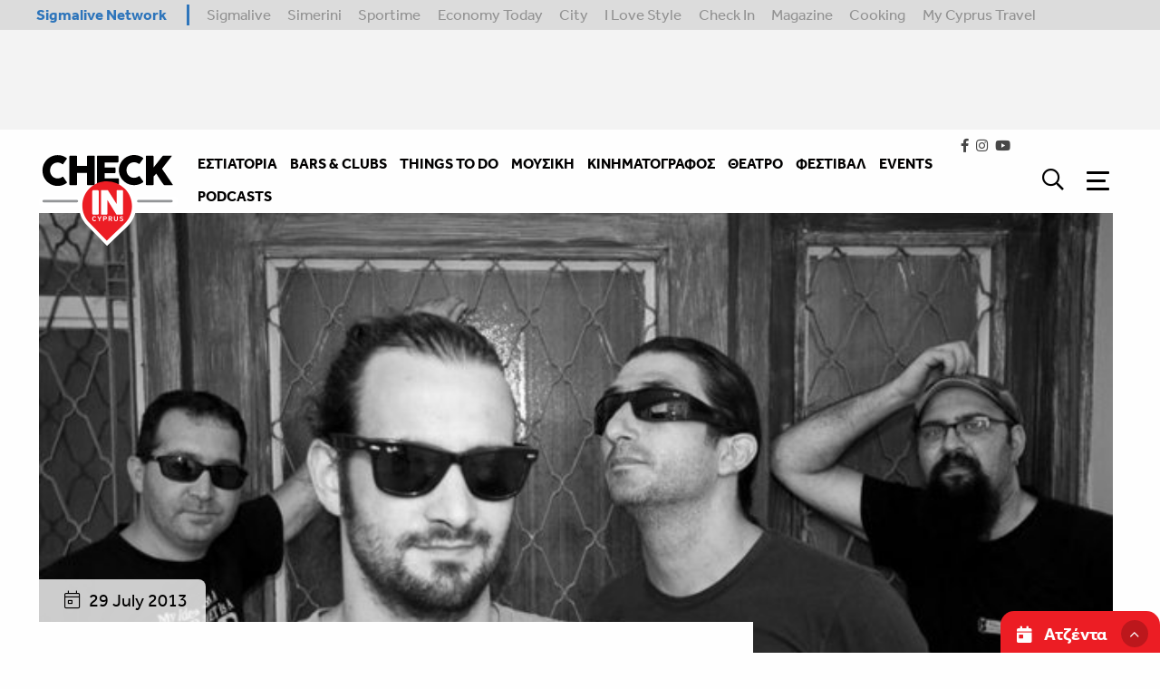

--- FILE ---
content_type: text/html
request_url: https://cdn.lightwidget.com/widgets/c17d603db541520fbd9840b7ce8d1e38.html
body_size: 9928
content:
<!doctype html><html lang="en"><head><meta charset="utf-8"><meta name="viewport" content="width=device-width,initial-scale=1"><title>LightWidget - Responsive Widget for Instagram</title><link rel="canonical" href="https://cdn.lightwidget.com/widgets/c17d603db541520fbd9840b7ce8d1e38.html"><style data-style="lightwidget">.lightwidget,.lightwidget *{border:0;box-sizing:border-box;line-height:1.5;margin:0;padding:0;-webkit-text-size-adjust:100%;-ms-text-size-adjust:100%;text-size-adjust:100%;vertical-align:baseline}.lightwidget{font-size:var(--lightwidget-font-size)}.lightwidget__tile{list-style:none;padding:var(--lightwidget-padding)}.lightwidget__tile--hidden{display:none}.lightwidget__image-wrapper{display:block;font-size:0;line-height:0}.lightwidget__link{background-color:transparent;cursor:pointer;display:block;position:relative;text-decoration:none}.lightwidget__caption,.lightwidget__reactions{color:var(--lightwidget-text-color);line-height:1.5;overflow:hidden;padding:.1rem}.lightwidget__caption{display:var(--lightwidget-caption)}.lightwidget__reactions{display:none}.lightwidget__image{border:0;height:auto;max-width:100%;width:100%}.lightwidget__posts{display:-webkit-flex;display:flex}.lightwidget__image-wrapper--carousel,.lightwidget__image-wrapper--video{position:relative}.lightwidget__image-wrapper--carousel:before,.lightwidget__image-wrapper--video:before{background:no-repeat 97% 3%/max(5%,1rem) auto;content:"";display:block;height:100%;left:0;opacity:.9;position:absolute;top:0;width:100%;z-index:1}.lightwidget__image-wrapper--carousel:before{background-image:url("data:image/svg+xml;charset=utf-8,%3Csvg xmlns='http://www.w3.org/2000/svg' xml:space='preserve' viewBox='0 0 50 50'%3E%3Cpath fill='%23fff' d='M2 15.1h31a2 2 0 0 1 2 2v31a2 2 0 0 1-2 2H2a2 2 0 0 1-2-2v-31c0-1.1.9-2 2-2'/%3E%3Cpath fill='%23fff' d='M50 32.9V2a2 2 0 0 0-2-2H17a2 2 0 0 0-2 2v.7c0 1.1.9 2 2 2h27.3c.5 0 1 .5 1 1V33c0 1.1.9 2 2 2h.7c1.1-.1 2-1 2-2.1'/%3E%3Cpath fill='%23fff' d='M42.5 40.5v-31a2 2 0 0 0-2-2h-31a2 2 0 0 0-2 2v.8c0 1.1.9 2 2 2h27.3c.6 0 1 .4 1 1v27.3c0 1.1.9 2 2 2h.7c1.1-.1 2-1 2-2.1'/%3E%3C/svg%3E")}.lightwidget__image-wrapper--video:before{background-image:url("data:image/svg+xml;charset=utf-8,%3Csvg xmlns='http://www.w3.org/2000/svg' xml:space='preserve' viewBox='0 0 512 512'%3E%3Cpath fill='%23fff' d='M116 512h280V0H116zm229-256-154 89V167zM492 0h-66v81h86V20c0-11-9-20-20-20M0 20v61h86V0H20C9 0 0 9 0 20m0 91h86v77H0zm0 107h86v76H0zm0 106h86v77H0zm0 107v61c0 11 9 20 20 20h66v-81zm426-213h86v76h-86zm0-107h86v77h-86zm0 320v81h66c11 0 20-9 20-20v-61zm0-107h86v77h-86z'/%3E%3Cpath fill='%23fff' d='M221 219v74l64-37z'/%3E%3C/svg%3E")}.lightwidget__focus{position:relative}.lightwidget__focus:focus{outline:none}.lightwidget__focus:after{box-shadow:inset 0 0 0 .4vw var(--lightwidget-focus-color);content:"";display:none;height:100%;left:0;position:absolute;top:0;width:100%}.lightwidget__focus:focus:after{display:block}.lightwidget__focus:focus:not(:focus-visible):after{display:none}.lightwidget__focus:focus-visible:after{display:block}:root{--lightwidget-font-size:1rem;--lightwidget-padding:2px;--lightwidget-caption:none;--lightwidget-columns:2;--lightwidget-preloader-color:#000000;--lightwidget-focus-color:#ffab00;--lightwidget-text-color:#333333}@media screen and (max-width:280px){:root{--lightwidget-columns:4}}@media screen and (max-width:265px){:root{--lightwidget-columns:2}}html{line-height:1}body{margin:0}.lightwidget{font-family:-apple-system,system-ui,BlinkMacSystemFont,Arial,Helvetica,Verdana,sans-serif}.lightwidget__posts--grid{-webkit-flex-wrap:wrap;flex-wrap:wrap}.lightwidget__posts--grid .lightwidget__tile{-webkit-flex-basis:calc(100%/var(--lightwidget-columns));flex-basis:calc(100%/var(--lightwidget-columns));max-width:calc(100%/var(--lightwidget-columns))}.lightwidget__posts--image-format-square .lightwidget__image-wrapper{aspect-ratio:1;max-width:100%}.lightwidget__posts--image-format-square .lightwidget__image{height:100%;object-fit:cover}@supports not (aspect-ratio:auto){.lightwidget__posts--image-format-square .lightwidget__image-wrapper{position:relative;width:100%}.lightwidget__posts--image-format-square .lightwidget__image-wrapper:after{content:"";display:block;padding-bottom:100%}.lightwidget__posts--image-format-square .lightwidget__image{position:absolute}}.lightwidget__load-more--loading,.lightwidget__preloader{position:relative}.lightwidget__load-more--loading:before,.lightwidget__preloader:after{-webkit-animation:lightwidget-spin 1s linear infinite;animation:lightwidget-spin 1s linear infinite;content:"";display:inline-block;inset:0;margin:auto;-webkit-mask:url("data:image/svg+xml;charset=utf-8,%3Csvg xmlns='http://www.w3.org/2000/svg' viewBox='0 0 100 100'%3E%3Cpath d='M50 97.5c-7.6 0-14.8-1.7-21.5-5.1l4.5-8.9c5.3 2.7 11 4.1 17 4.1 20.7 0 37.5-16.8 37.5-37.5S70.7 12.5 50 12.5h-.1v-10 5-5c26.3 0 47.6 21.3 47.6 47.5S76.2 97.5 50 97.5'/%3E%3C/svg%3E") 50% 50% no-repeat;position:absolute;z-index:2}@-webkit-keyframes lightwidget-spin{0%{-webkit-transform:rotate(0deg);transform:rotate(0deg)}to{-webkit-transform:rotate(1turn);transform:rotate(1turn)}}@keyframes lightwidget-spin{0%{-webkit-transform:rotate(0deg);transform:rotate(0deg)}to{-webkit-transform:rotate(1turn);transform:rotate(1turn)}}.lightwidget__preloader{overflow:hidden;width:100%}.lightwidget__header .lightwidget__preloader:after,.lightwidget__link .lightwidget__preloader:after{background-color:var(--lightwidget-preloader-color);height:80%;max-height:2rem;max-width:2rem;opacity:1;visibility:visible;width:80%}.lightwidget__preloader .lightwidget__caption,.lightwidget__preloader img{visibility:hidden}</style></head><body><div class="lightwidget" data-id="c17d603db541520fbd9840b7ce8d1e38"><ul class="lightwidget__posts lightwidget__posts--image-format-square"><li class="lightwidget__tile"><a class="lightwidget__link lightwidget__focus" href="https://www.instagram.com/reel/DT2fJxtDTzc/" target="_blank" rel="noopener" data-clid="18111326668642601"><figure class="lightwidget__photo lightwidget__preloader"><picture class="lightwidget__image-wrapper lightwidget__image-wrapper--video"><img data-src="https://scontent-hel3-1.cdninstagram.com/v/t51.82787-15/621963804_18253717930291055_1458365563522559177_n.jpg?stp=dst-jpg_e35_tt6&_nc_cat=100&ccb=7-5&_nc_sid=18de74&efg=eyJlZmdfdGFnIjoiQ0xJUFMuYmVzdF9pbWFnZV91cmxnZW4uQzMifQ%3D%3D&_nc_ohc=s4J0rw0O1ikQ7kNvwG9D_sM&_nc_oc=AdkIO8OUJVPRde35TdzcUUD-14mjkKAohaL_sqAvaccBtEq8IZad5lHaipJ6Pqj9r7YGeGt8cc4rQGThi4O8ZiEp&_nc_zt=23&_nc_ht=scontent-hel3-1.cdninstagram.com&edm=ANo9K5cEAAAA&_nc_gid=-KRf2GfXsE1mg0esHBT4Ig&oh=00_AfpE-IDll1CnnlUoZtiV6N-i0KiVdFNoCHPC7CPXOW1Gww&oe=697FDE4A" width="1080" height="1080" alt="Η μεγάλη βραδιά των 21ων Cyprus Eating Awards 2025 που παρουσιάζει η Nespresso, έρχεται στις 3..." class="lightwidget__image" sizes="(max-width:265px) 50vw,(max-width:280px) 25vw,50vw"></picture><div class="lightwidget__reactions"><span class="lightwidget__likes">27</span><span class="lightwidget__comments">0</span></div><figcaption class="lightwidget__caption">Η μεγάλη βραδιά των 21ων Cyprus Eating Awards 2025 που παρουσιάζει η Nespresso, έρχεται στις 3...</figcaption></figure></a></li><li class="lightwidget__tile"><a class="lightwidget__link lightwidget__focus" href="https://www.instagram.com/reel/DT0bbpnjUGm/" target="_blank" rel="noopener" data-clid="18090765913988210"><figure class="lightwidget__photo lightwidget__preloader"><picture class="lightwidget__image-wrapper lightwidget__image-wrapper--video"><img data-src="https://scontent-hel3-1.cdninstagram.com/v/t51.71878-15/621386461_888367940349090_8620748190263552710_n.jpg?stp=dst-jpg_e35_tt6&_nc_cat=110&ccb=7-5&_nc_sid=18de74&efg=eyJlZmdfdGFnIjoiQ0xJUFMuYmVzdF9pbWFnZV91cmxnZW4uQzMifQ%3D%3D&_nc_ohc=LBUvfTOYDDMQ7kNvwFlop9C&_nc_oc=AdkxXxgfEuFakXvsqZ4LD_1AsXxP5XIZvkwFP2IcviKiObEyThqYL6GLULf_feX2D2yNws79z-5v23vpgIo7Xzir&_nc_zt=23&_nc_ht=scontent-hel3-1.cdninstagram.com&edm=ANo9K5cEAAAA&_nc_gid=-KRf2GfXsE1mg0esHBT4Ig&oh=00_Afp98cLqP1flZyE3PvctWnUvJwFd7HFBxfQlUZoG2522MQ&oe=69800772" width="1080" height="1080" alt="Το 2026 ξεκινά δυναμικά για τη σειρά podcast The Tasty Stories, με το πρώτο επεισόδιο να μας..." class="lightwidget__image" sizes="(max-width:265px) 50vw,(max-width:280px) 25vw,50vw"></picture><div class="lightwidget__reactions"><span class="lightwidget__likes">40</span><span class="lightwidget__comments">1</span></div><figcaption class="lightwidget__caption">Το 2026 ξεκινά δυναμικά για τη σειρά podcast The Tasty Stories, με το πρώτο επεισόδιο να μας...</figcaption></figure></a></li><li class="lightwidget__tile"><a class="lightwidget__link lightwidget__focus" href="https://www.instagram.com/reel/DTko_fmDURT/" target="_blank" rel="noopener" data-clid="18086118044116075"><figure class="lightwidget__photo lightwidget__preloader"><picture class="lightwidget__image-wrapper lightwidget__image-wrapper--video"><img data-src="https://scontent-hel3-1.cdninstagram.com/v/t51.71878-15/617861637_1923282774936571_2153310270429912713_n.jpg?stp=dst-jpg_e35_tt6&_nc_cat=107&ccb=7-5&_nc_sid=18de74&efg=eyJlZmdfdGFnIjoiQ0xJUFMuYmVzdF9pbWFnZV91cmxnZW4uQzMifQ%3D%3D&_nc_ohc=-hSsrF-RzUEQ7kNvwGvYRVR&_nc_oc=AdlRdPaWmjbD7AUhZ9qc-83GjnyQuSuFB4Ftgfpj9UEXQG9fYKVx2NtJFIVbjN0gSg0iYAn85-u_aszkRCyBcqaK&_nc_zt=23&_nc_ht=scontent-hel3-1.cdninstagram.com&edm=ANo9K5cEAAAA&_nc_gid=-KRf2GfXsE1mg0esHBT4Ig&oh=00_AfodeRuBO_Ycdbe0O_Tk7v8gqba2wutGnRhEHG9rSh2vpw&oe=697FFC2F" width="1080" height="1080" alt="Cyprus Eating Awards 2025: Αναμένοντας τη φετινή τελετή απονομής, θυμόμαστε την περσινή,..." class="lightwidget__image" sizes="(max-width:265px) 50vw,(max-width:280px) 25vw,50vw"></picture><div class="lightwidget__reactions"><span class="lightwidget__likes">21</span><span class="lightwidget__comments">0</span></div><figcaption class="lightwidget__caption">Cyprus Eating Awards 2025: Αναμένοντας τη φετινή τελετή απονομής, θυμόμαστε την περσινή, επετειακή...</figcaption></figure></a></li><li class="lightwidget__tile"><a class="lightwidget__link lightwidget__focus" href="https://www.instagram.com/reel/DTaRpD7DdwJ/" target="_blank" rel="noopener" data-clid="18053759690401242"><figure class="lightwidget__photo lightwidget__preloader"><picture class="lightwidget__image-wrapper lightwidget__image-wrapper--video"><img data-src="https://scontent-hel3-1.cdninstagram.com/v/t51.71878-15/615723876_881073271288065_8592767941649945440_n.jpg?stp=dst-jpg_e35_tt6&_nc_cat=106&ccb=7-5&_nc_sid=18de74&efg=eyJlZmdfdGFnIjoiQ0xJUFMuYmVzdF9pbWFnZV91cmxnZW4uQzMifQ%3D%3D&_nc_ohc=PF3h-6yscOMQ7kNvwEcbu95&_nc_oc=Admi22hC_sEC1B7pdh6Vqi2-G6R32x40bn0XaM0WOqNIzJ5neL5BJwohL6GJswmOAGetyDSYEWtpIYA9kPOJqjYQ&_nc_zt=23&_nc_ht=scontent-hel3-1.cdninstagram.com&edm=ANo9K5cEAAAA&_nc_gid=-KRf2GfXsE1mg0esHBT4Ig&oh=00_AfoxFVlqveLtIRBTtEcseBHq-gNhKN9GAxdkdkxJjTXrZQ&oe=697FE353" width="1080" height="1080" alt="Μαγευτική η πυκνή χιονόπτωση στο Τρόοδος που μας προσφέρει αυτές τις όμορφες εικόνες ❄️ . Video..." class="lightwidget__image" sizes="(max-width:265px) 50vw,(max-width:280px) 25vw,50vw"></picture><div class="lightwidget__reactions"><span class="lightwidget__likes">470</span><span class="lightwidget__comments">1</span></div><figcaption class="lightwidget__caption">Μαγευτική η πυκνή χιονόπτωση στο Τρόοδος που μας προσφέρει αυτές τις όμορφες εικόνες ❄️ . Video...</figcaption></figure></a></li><li class="lightwidget__tile"><a class="lightwidget__link lightwidget__focus" href="https://www.instagram.com/p/DTXAvJyDy7h/" target="_blank" rel="noopener" data-clid="18037267574739482"><figure class="lightwidget__photo lightwidget__preloader"><picture class="lightwidget__image-wrapper lightwidget__image-wrapper--image"><img data-src="https://scontent-hel3-1.cdninstagram.com/v/t39.30808-6/611303383_1290643083092763_1187173862564149416_n.jpg?stp=dst-jpg_e35_tt6&_nc_cat=105&ccb=7-5&_nc_sid=18de74&efg=eyJlZmdfdGFnIjoiRkVFRC5iZXN0X2ltYWdlX3VybGdlbi5DMyJ9&_nc_ohc=ECkQZvVmQ-oQ7kNvwEJsVhR&_nc_oc=Adkqd79eA9MhBJqwWexL21jdE1D9GpN2mTbbK6stDCj1mf4S3c3ELiFSc0oO_LkEE5bLsFdsRrWdIyDq2VLt4jMa&_nc_zt=23&_nc_ht=scontent-hel3-1.cdninstagram.com&edm=ANo9K5cEAAAA&_nc_gid=-KRf2GfXsE1mg0esHBT4Ig&oh=00_Afo7I1UEUaMmJwvne9XDhr7SaL3HbeBEZXiG8ymSfTNI2g&oe=697FFCB0" width="1080" height="1080" alt="16 χρόνια χωρίς εσένα #alwayswithus" class="lightwidget__image" sizes="(max-width:265px) 50vw,(max-width:280px) 25vw,50vw"></picture><div class="lightwidget__reactions"><span class="lightwidget__likes">79</span><span class="lightwidget__comments">0</span></div><figcaption class="lightwidget__caption">16 χρόνια χωρίς εσένα #alwayswithus</figcaption></figure></a></li><li class="lightwidget__tile"><a class="lightwidget__link lightwidget__focus" href="https://www.instagram.com/p/DTVMVr0Da_k/" target="_blank" rel="noopener" data-clid="17846439135635970"><figure class="lightwidget__photo lightwidget__preloader"><picture class="lightwidget__image-wrapper lightwidget__image-wrapper--image"><img data-src="https://scontent-hel3-1.cdninstagram.com/v/t51.82787-15/612740125_18252159751291055_8559016498170282587_n.jpg?stp=dst-jpg_e35_tt6&_nc_cat=102&ccb=7-5&_nc_sid=18de74&efg=eyJlZmdfdGFnIjoiRkVFRC5iZXN0X2ltYWdlX3VybGdlbi5DMyJ9&_nc_ohc=HX9d2wIYev4Q7kNvwEMV3-Y&_nc_oc=AdldUYwbwoBTmupMgwmV5VDS0aJjYoZfjpIHCnIAXxbw6tKVEMEFLqs7-qQMHCHLPAqKrP69ZmgUT-yuKI3TOSJX&_nc_zt=23&_nc_ht=scontent-hel3-1.cdninstagram.com&edm=ANo9K5cEAAAA&_nc_gid=-KRf2GfXsE1mg0esHBT4Ig&oh=00_Afq-KFzFVn2y6r6ZkewDk3BGC1nlzhSf6tzQOItgXoCccQ&oe=697FFC8A" width="1080" height="1080" alt="Τα πρώτα χιόνια για το 2026 στο Τροοδος ❄️☃️ . #snowday #checkincyprus" class="lightwidget__image" sizes="(max-width:265px) 50vw,(max-width:280px) 25vw,50vw"></picture><div class="lightwidget__reactions"><span class="lightwidget__likes">141</span><span class="lightwidget__comments">0</span></div><figcaption class="lightwidget__caption">Τα πρώτα χιόνια για το 2026 στο Τροοδος ❄️☃️ . #snowday #checkincyprus</figcaption></figure></a></li><li class="lightwidget__tile"><a class="lightwidget__link lightwidget__focus" href="https://www.instagram.com/p/DTKekEYje90/" target="_blank" rel="noopener" data-clid="18118575781583062"><figure class="lightwidget__photo lightwidget__preloader"><picture class="lightwidget__image-wrapper lightwidget__image-wrapper--image"><img data-src="https://scontent-hel3-1.cdninstagram.com/v/t51.82787-15/612656989_18251784865291055_8275395555400949176_n.jpg?stp=dst-jpg_e35_tt6&_nc_cat=111&ccb=7-5&_nc_sid=18de74&efg=eyJlZmdfdGFnIjoiRkVFRC5iZXN0X2ltYWdlX3VybGdlbi5DMyJ9&_nc_ohc=2e-ISQ6f7usQ7kNvwHs-UP4&_nc_oc=Adll3oT1ZybdweIeXH9t-6ps0E7Wrw7xxODWznAOHH3xQAAWujNZkFn6fCy0_5lgpLKEgPYQjGzOEI3BdSs_O6a8&_nc_zt=23&_nc_ht=scontent-hel3-1.cdninstagram.com&edm=ANo9K5cEAAAA&_nc_gid=-KRf2GfXsE1mg0esHBT4Ig&oh=00_AfrB5Hsr2_xL6dmWT12GUa02qSBAazLCed1gMrl0gn1Ixg&oe=697FF0E1" width="1080" height="1080" alt="✨Καλημέρα και τα Φώτα ✨ Χρόνια Πολλά με ζεστούς, λαχταριστούς λουκουμάδες σήμερα! ...." class="lightwidget__image" sizes="(max-width:265px) 50vw,(max-width:280px) 25vw,50vw"></picture><div class="lightwidget__reactions"><span class="lightwidget__likes">42</span><span class="lightwidget__comments">0</span></div><figcaption class="lightwidget__caption">✨Καλημέρα και τα Φώτα ✨ Χρόνια Πολλά με ζεστούς, λαχταριστούς λουκουμάδες σήμερα! . #checkincyprus...</figcaption></figure></a></li><li class="lightwidget__tile"><a class="lightwidget__link lightwidget__focus" href="https://www.instagram.com/reel/DS6zMNyDFjo/" target="_blank" rel="noopener" data-clid="18001918967836101"><figure class="lightwidget__photo lightwidget__preloader"><picture class="lightwidget__image-wrapper lightwidget__image-wrapper--video"><img data-src="https://scontent-hel3-1.cdninstagram.com/v/t51.71878-15/608246977_1542574683700256_2290430598853543834_n.jpg?stp=dst-jpg_e35_tt6&_nc_cat=106&ccb=7-5&_nc_sid=18de74&efg=eyJlZmdfdGFnIjoiQ0xJUFMuYmVzdF9pbWFnZV91cmxnZW4uQzMifQ%3D%3D&_nc_ohc=-zwCu1KPQqYQ7kNvwGLYRTV&_nc_oc=AdmiWS9JbDngjhzzsDMU8lqYRzicRBu0n_FR27P5Ce24JEPQUK6Bj6-C6WDvaPhSsHxre9HGPZhF8ltt0IGdMjNB&_nc_zt=23&_nc_ht=scontent-hel3-1.cdninstagram.com&edm=ANo9K5cEAAAA&_nc_gid=-KRf2GfXsE1mg0esHBT4Ig&oh=00_AfoG12P54Ju2C0NI_cDYreyJAhsYVvx87kJhr3UxRUTl3g&oe=697FF86D" width="1080" height="1080" alt="Στο 2026 λέμε ναι σε ό,τι μας γεμίζει και μας κάνει καλύτερους. Υγεία, αγάπη και πολλές όμορφες..." class="lightwidget__image" sizes="(max-width:265px) 50vw,(max-width:280px) 25vw,50vw"></picture><div class="lightwidget__reactions"><span class="lightwidget__likes">49</span><span class="lightwidget__comments">0</span></div><figcaption class="lightwidget__caption">Στο 2026 λέμε ναι σε ό,τι μας γεμίζει και μας κάνει καλύτερους. Υγεία, αγάπη και πολλές όμορφες...</figcaption></figure></a></li><li class="lightwidget__tile"><a class="lightwidget__link lightwidget__focus" href="https://www.instagram.com/reel/DS19CxLjUxQ/" target="_blank" rel="noopener" data-clid="17845240587636088"><figure class="lightwidget__photo lightwidget__preloader"><picture class="lightwidget__image-wrapper lightwidget__image-wrapper--video"><img data-src="https://scontent-hel3-1.cdninstagram.com/v/t51.71878-15/607266135_1240104398013005_501790868020288286_n.jpg?stp=dst-jpg_e35_tt6&_nc_cat=101&ccb=7-5&_nc_sid=18de74&efg=eyJlZmdfdGFnIjoiQ0xJUFMuYmVzdF9pbWFnZV91cmxnZW4uQzMifQ%3D%3D&_nc_ohc=h1WkYkoyGtEQ7kNvwHaApmt&_nc_oc=AdkkWwVM7kIEzOsTA6eWabuRpH2iDuaRq7IzFajNaEJat4gOZjIlRm3JoFkG7kS7_y8v-virspjtn6QHy9Nik7I6&_nc_zt=23&_nc_ht=scontent-hel3-1.cdninstagram.com&edm=ANo9K5cEAAAA&_nc_gid=-KRf2GfXsE1mg0esHBT4Ig&oh=00_AfrJcy6FUlEQt6PMcXpRb21uydL_GluKP86Mfxd-mC8o-A&oe=697FDDB1" width="1080" height="1080" alt="Στο νέο επεισόδιο του The Tasty Stories, ο αγαπημένος content creator και ραδιοφωνικός παραγωγός..." class="lightwidget__image" sizes="(max-width:265px) 50vw,(max-width:280px) 25vw,50vw"></picture><div class="lightwidget__reactions"><span class="lightwidget__likes">279</span><span class="lightwidget__comments">1</span></div><figcaption class="lightwidget__caption">Στο νέο επεισόδιο του The Tasty Stories, ο αγαπημένος content creator και ραδιοφωνικός παραγωγός...</figcaption></figure></a></li><li class="lightwidget__tile"><a class="lightwidget__link lightwidget__focus" href="https://www.instagram.com/reel/DS18jvCDZVi/" target="_blank" rel="noopener" data-clid="18376212766155469"><figure class="lightwidget__photo lightwidget__preloader"><picture class="lightwidget__image-wrapper lightwidget__image-wrapper--video"><img data-src="https://scontent-hel3-1.cdninstagram.com/v/t51.71878-15/608822001_1632956604360173_5206942749744166562_n.jpg?stp=dst-jpg_e35_tt6&_nc_cat=107&ccb=7-5&_nc_sid=18de74&efg=eyJlZmdfdGFnIjoiQ0xJUFMuYmVzdF9pbWFnZV91cmxnZW4uQzMifQ%3D%3D&_nc_ohc=uPi9nUmfOuYQ7kNvwHwCY_6&_nc_oc=AdkMrN61RtVH3DWqrG_GtGyz8CwVpU1fudetKXbm39unlqNMM8H3cE_bGwidTA-Ch9k2Omv06_kLK7OF82xqomLt&_nc_zt=23&_nc_ht=scontent-hel3-1.cdninstagram.com&edm=ANo9K5cEAAAA&_nc_gid=-KRf2GfXsE1mg0esHBT4Ig&oh=00_AfokMJKbRN99z9yV0kZLfV8sxvvDOpqlY1d5-oq-t4rH7g&oe=697FF64B" width="1080" height="1080" alt="Στο νέο επεισόδιο του The Tasty Stories, ο αγαπημένος content creator και ραδιοφωνικός παραγωγός..." class="lightwidget__image" sizes="(max-width:265px) 50vw,(max-width:280px) 25vw,50vw"></picture><div class="lightwidget__reactions"><span class="lightwidget__likes">54</span><span class="lightwidget__comments">3</span></div><figcaption class="lightwidget__caption">Στο νέο επεισόδιο του The Tasty Stories, ο αγαπημένος content creator και ραδιοφωνικός παραγωγός...</figcaption></figure></a></li><li class="lightwidget__tile"><a class="lightwidget__link lightwidget__focus" href="https://www.instagram.com/reel/DSzdBVHDUTJ/" target="_blank" rel="noopener" data-clid="18090121123997224"><figure class="lightwidget__photo lightwidget__preloader"><picture class="lightwidget__image-wrapper lightwidget__image-wrapper--video"><img data-src="https://scontent-hel3-1.cdninstagram.com/v/t51.82787-15/607407326_18250859980291055_5521078503137214858_n.jpg?stp=dst-jpg_e35_tt6&_nc_cat=100&ccb=7-5&_nc_sid=18de74&efg=eyJlZmdfdGFnIjoiQ0xJUFMuYmVzdF9pbWFnZV91cmxnZW4uQzMifQ%3D%3D&_nc_ohc=pj64DEx7rrwQ7kNvwGqJf8a&_nc_oc=AdnCgfgwG_FNhO1yg53UVobWM8-92JPutHRW-rPhfFAcW-qfp749D2DHT66RvO4E1i_3VwWxtxnGSGgLFxKV2ATi&_nc_zt=23&_nc_ht=scontent-hel3-1.cdninstagram.com&edm=ANo9K5cEAAAA&_nc_gid=-KRf2GfXsE1mg0esHBT4Ig&oh=00_AfohJjc_XA4qAUDw_mJiPCrlivGPl3r5G-adibvIPQGjbw&oe=698000F4" width="1080" height="1080" alt="Μπριζίτ Μπαρντό, η Γαλλίδα ηθοποιός και τραγουδίστρια που έγινε παγκόσμιο σύμβολο του σεξ πριν..." class="lightwidget__image" sizes="(max-width:265px) 50vw,(max-width:280px) 25vw,50vw"></picture><div class="lightwidget__reactions"><span class="lightwidget__likes">137</span><span class="lightwidget__comments">5</span></div><figcaption class="lightwidget__caption">Μπριζίτ Μπαρντό, η Γαλλίδα ηθοποιός και τραγουδίστρια που έγινε παγκόσμιο σύμβολο του σεξ πριν...</figcaption></figure></a></li><li class="lightwidget__tile"><a class="lightwidget__link lightwidget__focus" href="https://www.instagram.com/reel/DSvaeDPjWJO/" target="_blank" rel="noopener" data-clid="17863667160550718"><figure class="lightwidget__photo lightwidget__preloader"><picture class="lightwidget__image-wrapper lightwidget__image-wrapper--video"><img data-src="https://scontent-hel3-1.cdninstagram.com/v/t51.71878-15/604575277_26408302952089952_3820543494691346401_n.jpg?stp=dst-jpg_e35_tt6&_nc_cat=107&ccb=7-5&_nc_sid=18de74&efg=eyJlZmdfdGFnIjoiQ0xJUFMuYmVzdF9pbWFnZV91cmxnZW4uQzMifQ%3D%3D&_nc_ohc=K2w6M8dQ5sAQ7kNvwHHGWl6&_nc_oc=AdlepFRkgWEWWBTVjvZIAA6WPyyC54U53O8OmKtz6xq5FX_9KWnzm9IdEkSVn6I4tq3oAGy10NiOPAn5HwYpnVO9&_nc_zt=23&_nc_ht=scontent-hel3-1.cdninstagram.com&edm=ANo9K5cEAAAA&_nc_gid=-KRf2GfXsE1mg0esHBT4Ig&oh=00_Afqw44WraBn369rLKVC2TE-79F1VGZKhbJcfoOhMYMJvvg&oe=697FE049" width="1080" height="1080" alt="Στα Λεύκαρα, τα Χριστούγεννα λάμπουν αλλιώς ✨🎄 Το χριστουγεννιάτικο χωριό γεμάτο παράδοση, φως..." class="lightwidget__image" sizes="(max-width:265px) 50vw,(max-width:280px) 25vw,50vw"></picture><div class="lightwidget__reactions"><span class="lightwidget__likes">243</span><span class="lightwidget__comments">0</span></div><figcaption class="lightwidget__caption">Στα Λεύκαρα, τα Χριστούγεννα λάμπουν αλλιώς ✨🎄 Το χριστουγεννιάτικο χωριό γεμάτο παράδοση, φως και...</figcaption></figure></a></li></ul></div><script>var widget;!function(){"use strict";function t(e){return t="function"==typeof Symbol&&"symbol"==typeof Symbol.iterator?function(t){return typeof t}:function(t){return t&&"function"==typeof Symbol&&t.constructor===Symbol&&t!==Symbol.prototype?"symbol":typeof t},t(e)}function e(t,e){for(var n=0;n<e.length;n++){var o=e[n];o.enumerable=o.enumerable||!1,o.configurable=!0,"value"in o&&(o.writable=!0),Object.defineProperty(t,r(o.key),o)}}function r(e){var r=function(e){if("object"!=t(e)||!e)return e;var r=e[Symbol.toPrimitive];if(void 0!==r){var n=r.call(e,"string");if("object"!=t(n))return n;throw new TypeError("@@toPrimitive must return a primitive value.")}return String(e)}(e);return"symbol"==t(r)?r:r+""}function n(t){return n="function"==typeof Symbol&&"symbol"==typeof Symbol.iterator?function(t){return typeof t}:function(t){return t&&"function"==typeof Symbol&&t.constructor===Symbol&&t!==Symbol.prototype?"symbol":typeof t},n(t)}function o(t,e){for(var r=0;r<e.length;r++){var n=e[r];n.enumerable=n.enumerable||!1,n.configurable=!0,"value"in n&&(n.writable=!0),Object.defineProperty(t,i(n.key),n)}}function i(t){var e=function(t){if("object"!=n(t)||!t)return t;var e=t[Symbol.toPrimitive];if(void 0!==e){var r=e.call(t,"string");if("object"!=n(r))return r;throw new TypeError("@@toPrimitive must return a primitive value.")}return String(t)}(t);return"symbol"==n(e)?e:e+""}function a(){try{var t=!Boolean.prototype.valueOf.call(Reflect.construct(Boolean,[],(function(){})))}catch(t){}return(a=function(){return!!t})()}function u(){return u="undefined"!=typeof Reflect&&Reflect.get?Reflect.get.bind():function(t,e,r){var n=function(t,e){for(;!{}.hasOwnProperty.call(t,e)&&null!==(t=l(t)););return t}(t,e);if(n){var o=Object.getOwnPropertyDescriptor(n,e);return o.get?o.get.call(arguments.length<3?t:r):o.value}},u.apply(null,arguments)}function l(t){return l=Object.setPrototypeOf?Object.getPrototypeOf.bind():function(t){return t.__proto__||Object.getPrototypeOf(t)},l(t)}function c(t,e){return c=Object.setPrototypeOf?Object.setPrototypeOf.bind():function(t,e){return t.__proto__=e,t},c(t,e)}var s=function(t){function e(t){var r;return function(t,e){if(!(t instanceof e))throw new TypeError("Cannot call a class as a function")}(this,e),(r=function(t,e,r){return e=l(e),function(t,e){if(e&&("object"==n(e)||"function"==typeof e))return e;if(void 0!==e)throw new TypeError("Derived constructors may only return object or undefined");return function(t){if(void 0===t)throw new ReferenceError("this hasn't been initialised - super() hasn't been called");return t}(t)}(t,a()?Reflect.construct(e,r||[],l(t).constructor):e.apply(t,r))}(this,e,[t])).dynamicModules=[],r.breakpoints=[],r.activeBreakpoint=null,r}return function(t,e){if("function"!=typeof e&&null!==e)throw new TypeError("Super expression must either be null or a function");t.prototype=Object.create(e&&e.prototype,{constructor:{value:t,writable:!0,configurable:!0}}),Object.defineProperty(t,"prototype",{writable:!1}),e&&c(t,e)}(e,t),r=e,i=[{key:"registerDynamicModule",value:function(t){this.dynamicModules.push(t)}},{key:"init",value:function(t){var r,n,o;(r=e,n=this,"function"==typeof(o=u(l(1&3?r.prototype:r),"init",n))?function(t){return o.apply(n,t)}:o)([t]),this._initDynamicModules()}},{key:"_initDynamicModules",value:function(){var t=this;this.dynamicModules=this.dynamicModules.map((function(e){return new e(t.el)})),this.options.breakpoints.forEach((function(e){var r=window.matchMedia("(max-width:".concat(e.breakpointWidth,"px)"));r.addListener(t._matchMediaListener.bind(t)),t.breakpoints.push(r)})),this._matchMediaListener()}},{key:"_matchMediaListener",value:function(){var t,e=this,r=this.breakpoints.filter((function(t){return t.matches})).pop();if(void 0===r)t=this.options.breakpoints.filter((function(t){return!0===t.base})).pop();else{var n=parseInt(r.media.replace(/[^0-9]/g,""));t=this.options.breakpoints.filter((function(t){return t.breakpointWidth===n})).pop()}if(this.activeBreakpoint===t)return!1;this.activeBreakpoint=t,this.dynamicModules.forEach((function(t){t.disable()})),this.dynamicModules.forEach((function(t){t.enable(e.activeBreakpoint)}))}}],i&&o(r.prototype,i),Object.defineProperty(r,"prototype",{writable:!1}),r;var r,i}(function(){return t=function t(e){!function(t,e){if(!(t instanceof e))throw new TypeError("Cannot call a class as a function")}(this,t),this.options=e,this.modules=[]},(r=[{key:"registerModule",value:function(t){this.modules.push(t)}},{key:"init",value:function(t){if(!(t instanceof Element))throw new TypeError("Value passed as domElement is not DOM element");this.el=t.querySelector(".lightwidget__posts");var e=this.options.breakpoints.filter((function(t){return!0===t.base})).pop();this._initBaseModules(e)}},{key:"getWidgetId",value:function(){return this.options.widgetId}},{key:"_initBaseModules",value:function(t){var e=this;this.modules=this.modules.map((function(t){return new t(e.el)})),this.modules.forEach((function(r){return r.run(t,e.options)}))}}])&&e(t.prototype,r),Object.defineProperty(t,"prototype",{writable:!1}),t;var t,r}());function f(t){return f="function"==typeof Symbol&&"symbol"==typeof Symbol.iterator?function(t){return typeof t}:function(t){return t&&"function"==typeof Symbol&&t.constructor===Symbol&&t!==Symbol.prototype?"symbol":typeof t},f(t)}function p(t,e){for(var r=0;r<e.length;r++){var n=e[r];n.enumerable=n.enumerable||!1,n.configurable=!0,"value"in n&&(n.writable=!0),Object.defineProperty(t,y(n.key),n)}}function y(t){var e=function(t){if("object"!=f(t)||!t)return t;var e=t[Symbol.toPrimitive];if(void 0!==e){var r=e.call(t,"string");if("object"!=f(r))return r;throw new TypeError("@@toPrimitive must return a primitive value.")}return String(t)}(t);return"symbol"==f(e)?e:e+""}function b(t){return b="function"==typeof Symbol&&"symbol"==typeof Symbol.iterator?function(t){return typeof t}:function(t){return t&&"function"==typeof Symbol&&t.constructor===Symbol&&t!==Symbol.prototype?"symbol":typeof t},b(t)}function d(t,e){for(var r=0;r<e.length;r++){var n=e[r];n.enumerable=n.enumerable||!1,n.configurable=!0,"value"in n&&(n.writable=!0),Object.defineProperty(t,v(n.key),n)}}function v(t){var e=function(t){if("object"!=b(t)||!t)return t;var e=t[Symbol.toPrimitive];if(void 0!==e){var r=e.call(t,"string");if("object"!=b(r))return r;throw new TypeError("@@toPrimitive must return a primitive value.")}return String(t)}(t);return"symbol"==b(e)?e:e+""}function h(){try{var t=!Boolean.prototype.valueOf.call(Reflect.construct(Boolean,[],(function(){})))}catch(t){}return(h=function(){return!!t})()}function m(t){return m=Object.setPrototypeOf?Object.getPrototypeOf.bind():function(t){return t.__proto__||Object.getPrototypeOf(t)},m(t)}function g(t,e){return g=Object.setPrototypeOf?Object.setPrototypeOf.bind():function(t,e){return t.__proto__=e,t},g(t,e)}var w=function(t){function e(){return function(t,e){if(!(t instanceof e))throw new TypeError("Cannot call a class as a function")}(this,e),function(t,e,r){return e=m(e),function(t,e){if(e&&("object"==b(e)||"function"==typeof e))return e;if(void 0!==e)throw new TypeError("Derived constructors may only return object or undefined");return function(t){if(void 0===t)throw new ReferenceError("this hasn't been initialised - super() hasn't been called");return t}(t)}(t,h()?Reflect.construct(e,r||[],m(t).constructor):e.apply(t,r))}(this,e)}return function(t,e){if("function"!=typeof e&&null!==e)throw new TypeError("Super expression must either be null or a function");t.prototype=Object.create(e&&e.prototype,{constructor:{value:t,writable:!0,configurable:!0}}),Object.defineProperty(t,"prototype",{writable:!1}),e&&g(t,e)}(e,t),r=e,(n=[{key:"disable",value:function(){}},{key:"enable",value:function(t){if(!0!==this.cssVariablesSupported){var e=this._getVariablesForBreakpoint(t);this.styleEl.innerHTML=this._replaceVariables(this.originalStyles,e)}}},{key:"_getVariablesForBreakpoint",value:function(t){var e=this,r=this._getBaseRootVariables();if(!0===t.base)return r;var n=this.originalStyles.match(new RegExp("\\(max-width:(\\d+)px\\){:root{(.*?)}","g"));if(null===n)return r;(n=n.map((function(t){return{width:parseInt(t.split("(max-width:").pop().split("px){:root")[0]),match:t}})).sort((function(t,e){return t.width-e.width})).filter((function(e){return e.width>=t.breakpointWidth})).map((function(t){return e._extractCssVariables(t.match)}))).push(r);var o={};return n.forEach((function(t){o=e._simpleMerge(t,o)})),o}},{key:"_getBaseRootVariables",value:function(){var t=this.originalStyles.match(/:root{(.*?)}/g)[0];return this._extractCssVariables(t)}},{key:"_simpleMerge",value:function(t,e){var r=Object(t);for(var n in e)Object.prototype.hasOwnProperty.call(e,n)&&(r[n]=e[n]);return r}}])&&d(r.prototype,n),Object.defineProperty(r,"prototype",{writable:!1}),r;var r,n}(function(){return t=function t(){!function(t,e){if(!(t instanceof e))throw new TypeError("Cannot call a class as a function")}(this,t),this.cssVariablesSupported=this._checkCssVariablesSupport(),!0!==this.cssVariablesSupported&&this._setStylesProperties()},(e=[{key:"run",value:function(){if(!0!==this.cssVariablesSupported){var t=this._extractCssVariables(this.originalStyles);this.styleEl.innerHTML=this._replaceVariables(this.originalStyles,t)}}},{key:"_checkCssVariablesSupport",value:function(){var t=document.createElement("div");return t.style.setProperty("--l","w"),"w"===t.style.getPropertyValue("--l")}},{key:"_setStylesProperties",value:function(){this.styleEl=document.querySelector('style[data-style="lightwidget"]'),this.originalStyles=this.styleEl.innerHTML}},{key:"_extractCssVariables",value:function(t){for(var e=new RegExp(/[{;](--lightwidget-([a-z-]*)):([^;}]+)/g),r=[],n=e.exec(t);null!==n;)r[n[1]]=n[3],n=e.exec(t);return r}},{key:"_replaceVariables",value:function(t,e){for(var r in e)Object.prototype.hasOwnProperty.call(e,r)&&(t=t.split("var(".concat(r,")")).join(e[r]));return t}}])&&p(t.prototype,e),Object.defineProperty(t,"prototype",{writable:!1}),t;var t,e}());function S(t){return S="function"==typeof Symbol&&"symbol"==typeof Symbol.iterator?function(t){return typeof t}:function(t){return t&&"function"==typeof Symbol&&t.constructor===Symbol&&t!==Symbol.prototype?"symbol":typeof t},S(t)}function _(t,e){for(var r=0;r<e.length;r++){var n=e[r];n.enumerable=n.enumerable||!1,n.configurable=!0,"value"in n&&(n.writable=!0),Object.defineProperty(t,O(n.key),n)}}function O(t){var e=function(t){if("object"!=S(t)||!t)return t;var e=t[Symbol.toPrimitive];if(void 0!==e){var r=e.call(t,"string");if("object"!=S(r))return r;throw new TypeError("@@toPrimitive must return a primitive value.")}return String(t)}(t);return"symbol"==S(e)?e:e+""}var E=function(){return t=function t(e){var r=this;!function(t,e){if(!(t instanceof e))throw new TypeError("Cannot call a class as a function")}(this,t),this.el=e.parentElement,this.widgetId=this.el.getAttribute("data-id"),e.addEventListener("lightwidget-load-more",(function(){r._sendPostMessage()}))},(e=[{key:"_sendPostMessage",value:function(){var t={type:"lightwidget_size",widgetId:this.widgetId,size:this.el.offsetHeight};window.parent.postMessage(t,"*")}},{key:"run",value:function(){var t=this;window.addEventListener("resize",(function(){return t._sendPostMessage()}),!1),"https"===window.location.protocol&&window.addEventListener("deviceorientation",(function(){return t._sendPostMessage()}),!1),setInterval((function(){return t._sendPostMessage()}),500)}}])&&_(t.prototype,e),Object.defineProperty(t,"prototype",{writable:!1}),t;var t,e}();function j(t){return j="function"==typeof Symbol&&"symbol"==typeof Symbol.iterator?function(t){return typeof t}:function(t){return t&&"function"==typeof Symbol&&t.constructor===Symbol&&t!==Symbol.prototype?"symbol":typeof t},j(t)}function P(t,e){for(var r=0;r<e.length;r++){var n=e[r];n.enumerable=n.enumerable||!1,n.configurable=!0,"value"in n&&(n.writable=!0),Object.defineProperty(t,k(n.key),n)}}function k(t){var e=function(t){if("object"!=j(t)||!t)return t;var e=t[Symbol.toPrimitive];if(void 0!==e){var r=e.call(t,"string");if("object"!=j(r))return r;throw new TypeError("@@toPrimitive must return a primitive value.")}return String(t)}(t);return"symbol"==j(e)?e:e+""}function M(t){return M="function"==typeof Symbol&&"symbol"==typeof Symbol.iterator?function(t){return typeof t}:function(t){return t&&"function"==typeof Symbol&&t.constructor===Symbol&&t!==Symbol.prototype?"symbol":typeof t},M(t)}function T(t,e){for(var r=0;r<e.length;r++){var n=e[r];n.enumerable=n.enumerable||!1,n.configurable=!0,"value"in n&&(n.writable=!0),Object.defineProperty(t,L(n.key),n)}}function L(t){var e=function(t){if("object"!=M(t)||!t)return t;var e=t[Symbol.toPrimitive];if(void 0!==e){var r=e.call(t,"string");if("object"!=M(r))return r;throw new TypeError("@@toPrimitive must return a primitive value.")}return String(t)}(t);return"symbol"==M(e)?e:e+""}function R(){try{var t=!Boolean.prototype.valueOf.call(Reflect.construct(Boolean,[],(function(){})))}catch(t){}return(R=function(){return!!t})()}function C(){return C="undefined"!=typeof Reflect&&Reflect.get?Reflect.get.bind():function(t,e,r){var n=function(t,e){for(;!{}.hasOwnProperty.call(t,e)&&null!==(t=I(t)););return t}(t,e);if(n){var o=Object.getOwnPropertyDescriptor(n,e);return o.get?o.get.call(arguments.length<3?t:r):o.value}},C.apply(null,arguments)}function I(t){return I=Object.setPrototypeOf?Object.getPrototypeOf.bind():function(t){return t.__proto__||Object.getPrototypeOf(t)},I(t)}function x(t,e){return x=Object.setPrototypeOf?Object.setPrototypeOf.bind():function(t,e){return t.__proto__=e,t},x(t,e)}var A=function(t){function e(t){return function(t,e){if(!(t instanceof e))throw new TypeError("Cannot call a class as a function")}(this,e),function(t,e,r){return e=I(e),function(t,e){if(e&&("object"==M(e)||"function"==typeof e))return e;if(void 0!==e)throw new TypeError("Derived constructors may only return object or undefined");return function(t){if(void 0===t)throw new ReferenceError("this hasn't been initialised - super() hasn't been called");return t}(t)}(t,R()?Reflect.construct(e,r||[],I(t).constructor):e.apply(t,r))}(this,e,[t])}return function(t,e){if("function"!=typeof e&&null!==e)throw new TypeError("Super expression must either be null or a function");t.prototype=Object.create(e&&e.prototype,{constructor:{value:t,writable:!0,configurable:!0}}),Object.defineProperty(t,"prototype",{writable:!1}),e&&x(t,e)}(e,t),r=e,n=[{key:"sendRequest",value:function(t){var r,n,o,i=new XMLHttpRequest,a=(r=e,n=this,"function"==typeof(o=C(I(1&3?r.prototype:r),"sendRequest",n))?function(t){return o.apply(n,t)}:o)([t]);return i.open("GET",a,!0),i.send(null),a}}],n&&T(r.prototype,n),Object.defineProperty(r,"prototype",{writable:!1}),r;var r,n}(function(){return t=function t(e){!function(t,e){if(!(t instanceof e))throw new TypeError("Cannot call a class as a function")}(this,t),this.el=e.parentElement,this.widgetId=this.el.getAttribute("data-id")},(e=[{key:"sendRequest",value:function(t){var e={a:(new Date).getTime(),b:this.widgetId,c:t.dataset.clid,d:"c"},r=Object.keys(e).map((function(t){return"".concat(encodeURIComponent(t),"=").concat(encodeURIComponent(e[t]))})).join("&");return"https://lightwidget.com/widgets/_.gif?".concat(r)}},{key:"run",value:function(){var t=this;this.el.addEventListener("click",(function(e){for(var r=e.target;r!==document;r=r.parentNode)if(r.hasAttribute("data-clid")){t.sendRequest(r);break}}))}}])&&P(t.prototype,e),Object.defineProperty(t,"prototype",{writable:!1}),t;var t,e}());function V(t){return V="function"==typeof Symbol&&"symbol"==typeof Symbol.iterator?function(t){return typeof t}:function(t){return t&&"function"==typeof Symbol&&t.constructor===Symbol&&t!==Symbol.prototype?"symbol":typeof t},V(t)}function B(t,e){for(var r=0;r<e.length;r++){var n=e[r];n.enumerable=n.enumerable||!1,n.configurable=!0,"value"in n&&(n.writable=!0),Object.defineProperty(t,D(n.key),n)}}function D(t){var e=function(t){if("object"!=V(t)||!t)return t;var e=t[Symbol.toPrimitive];if(void 0!==e){var r=e.call(t,"string");if("object"!=V(r))return r;throw new TypeError("@@toPrimitive must return a primitive value.")}return String(t)}(t);return"symbol"==V(e)?e:e+""}var q=function(){return t=function t(e){var r=this;!function(t,e){if(!(t instanceof e))throw new TypeError("Cannot call a class as a function")}(this,t),this.el=e,this.isEnabled=!0,this.photos=this.el.querySelectorAll(".lightwidget__tile"),this.el.addEventListener("lightwidget-load-more-end",(function(){return r.isEnabled=!1}))},(e=[{key:"disable",value:function(){!0===this.isEnabled&&[].forEach.call(this.photos,(function(t){return t.classList.remove("lightwidget__tile--hidden")}))}},{key:"enable",value:function(t){if(!1!==this.isEnabled)for(var e=t.numberOfPhotos,r=this.photos.length;e<r;e++)this.photos[e].classList.add("lightwidget__tile--hidden")}}])&&B(t.prototype,e),Object.defineProperty(t,"prototype",{writable:!1}),t;var t,e}();function N(t){return N="function"==typeof Symbol&&"symbol"==typeof Symbol.iterator?function(t){return typeof t}:function(t){return t&&"function"==typeof Symbol&&t.constructor===Symbol&&t!==Symbol.prototype?"symbol":typeof t},N(t)}function H(t,e){for(var r=0;r<e.length;r++){var n=e[r];n.enumerable=n.enumerable||!1,n.configurable=!0,"value"in n&&(n.writable=!0),Object.defineProperty(t,z(n.key),n)}}function z(t){var e=function(t){if("object"!=N(t)||!t)return t;var e=t[Symbol.toPrimitive];if(void 0!==e){var r=e.call(t,"string");if("object"!=N(r))return r;throw new TypeError("@@toPrimitive must return a primitive value.")}return String(t)}(t);return"symbol"==N(e)?e:e+""}var U=function(){return t=function t(e){!function(t,e){if(!(t instanceof e))throw new TypeError("Cannot call a class as a function")}(this,t),this.el=e},(e=[{key:"disable",value:function(){this.el.classList.remove("lightwidget__posts--grid")}},{key:"enable",value:function(t){if("grid"!==t.type)return!1;this.el.classList.add("lightwidget__posts--grid")}}])&&H(t.prototype,e),Object.defineProperty(t,"prototype",{writable:!1}),t;var t,e}();function W(t){return W="function"==typeof Symbol&&"symbol"==typeof Symbol.iterator?function(t){return typeof t}:function(t){return t&&"function"==typeof Symbol&&t.constructor===Symbol&&t!==Symbol.prototype?"symbol":typeof t},W(t)}function F(t,e){(null==e||e>t.length)&&(e=t.length);for(var r=0,n=Array(e);r<e;r++)n[r]=t[r];return n}function G(t,e){for(var r=0;r<e.length;r++){var n=e[r];n.enumerable=n.enumerable||!1,n.configurable=!0,"value"in n&&(n.writable=!0),Object.defineProperty(t,X(n.key),n)}}function X(t){var e=function(t){if("object"!=W(t)||!t)return t;var e=t[Symbol.toPrimitive];if(void 0!==e){var r=e.call(t,"string");if("object"!=W(r))return r;throw new TypeError("@@toPrimitive must return a primitive value.")}return String(t)}(t);return"symbol"==W(e)?e:e+""}var $=function(){return t=function t(e){!function(t,e){if(!(t instanceof e))throw new TypeError("Cannot call a class as a function")}(this,t),this.el=e.parentNode,this.observer=null,this.preloaderClass="lightwidget__preloader",this.preloaderElements=".".concat(this.preloaderClass," [data-src],.").concat(this.preloaderClass," [data-srcset]")},(e=[{key:"run",value:function(){var t=this;new MutationObserver(this._preloadNewElements.bind(this)).observe(this.el,{childList:!0,subtree:!0});var e=this.el.querySelectorAll(this.preloaderElements);"IntersectionObserver"in window?(this.observer=new IntersectionObserver(this._observerAction.bind(this),{rootMargin:"50px 0px",threshold:.01}),[].forEach.call(e,(function(e){e.addEventListener("load",t._imageLoadEvent.bind(t)),t.observer.observe(e)}))):this._unsupportedIntersectionObserver()}},{key:"_unsupportedIntersectionObserver",value:function(){var t=this;setInterval((function(){var e=t.el.querySelectorAll(t.preloaderElements);[].forEach.call(e,(function(e){e.addEventListener("load",t._imageLoadEvent.bind(t)),t._updateImgAttributes(e)}))}),1e3)}},{key:"_observerAction",value:function(t){var e=this;t.forEach((function(t){t.intersectionRatio>0&&(e.observer.unobserve(t.target),e._updateImgAttributes(t.target))}))}},{key:"_updateImgAttributes",value:function(t){"SOURCE"===t.nodeName&&void 0===t.dataset.srcset||"IMG"===t.nodeName&&void 0===t.dataset.src||(void 0!==t.dataset.src&&(t.src=t.dataset.src,t.removeAttribute("data-src")),void 0!==t.dataset.srcset&&(t.srcset=t.dataset.srcset,t.removeAttribute("data-srcset")))}},{key:"_imageLoadEvent",value:function(t){var e=t.target;do{if(null===(e=e.parentElement))return}while(!1===e.classList.contains(this.preloaderClass));!1===e.classList.contains("".concat(this.preloaderClass,"--lightbox"))&&e.classList.remove(this.preloaderClass)}},{key:"_preloadNewElements",value:function(t){var e,r=this,n=function(t,e){var r="undefined"!=typeof Symbol&&t[Symbol.iterator]||t["@@iterator"];if(!r){if(Array.isArray(t)||(r=function(t,e){if(t){if("string"==typeof t)return F(t,e);var r={}.toString.call(t).slice(8,-1);return"Object"===r&&t.constructor&&(r=t.constructor.name),"Map"===r||"Set"===r?Array.from(t):"Arguments"===r||/^(?:Ui|I)nt(?:8|16|32)(?:Clamped)?Array$/.test(r)?F(t,e):void 0}}(t))||e&&t&&"number"==typeof t.length){r&&(t=r);var n=0,o=function(){};return{s:o,n:function(){return n>=t.length?{done:!0}:{done:!1,value:t[n++]}},e:function(t){throw t},f:o}}throw new TypeError("Invalid attempt to iterate non-iterable instance.\nIn order to be iterable, non-array objects must have a [Symbol.iterator]() method.")}var i,a=!0,u=!1;return{s:function(){r=r.call(t)},n:function(){var t=r.next();return a=t.done,t},e:function(t){u=!0,i=t},f:function(){try{a||null==r.return||r.return()}finally{if(u)throw i}}}}(t);try{for(n.s();!(e=n.n()).done;){var o=e.value;[].forEach.call(o.addedNodes,(function(t){if(t.nodeType!==Node.TEXT_NODE){var e=t.querySelectorAll(r.preloaderElements);0!==e.length&&null!==r.observer&&[].forEach.call(e,(function(t){t.addEventListener("load",r._imageLoadEvent.bind(r)),r.observer.observe(t)}))}}))}}catch(t){n.e(t)}finally{n.f()}}}])&&G(t.prototype,e),Object.defineProperty(t,"prototype",{writable:!1}),t;var t,e}();const J=new s({"widgetId":"c17d603db541520fbd9840b7ce8d1e38","breakpoints":[{"base":true,"breakpointWidth":4000,"type":"grid","columns":2,"numberOfPhotos":8,"numberOfLoadMorePhotos":8,"hoverEffect":"none","captions":{"show":false,"length":0},"slider":{"speed":4000,"autoplay":true,"navigation":"hidden"},"imageFormat":"square"},{"base":false,"breakpointWidth":280,"type":"grid","columns":4,"numberOfPhotos":12,"numberOfLoadMorePhotos":8,"hoverEffect":"none","captions":{"show":false,"length":0},"slider":{"speed":4000,"autoplay":true,"navigation":"hidden"},"imageFormat":"square"},{"base":false,"breakpointWidth":265,"type":"grid","columns":2,"numberOfPhotos":6,"numberOfLoadMorePhotos":6,"hoverEffect":"none","captions":{"show":false,"length":0},"slider":{"speed":4000,"autoplay":true,"navigation":"hidden"},"imageFormat":"square"}]});J.registerDynamicModule(w),J.registerModule(E),J.registerModule(A),J.registerDynamicModule(q),J.registerDynamicModule(U),J.registerModule($),J.init(document.querySelector(".lightwidget")),widget={}.default}();</script></body></html>

--- FILE ---
content_type: text/html; charset=utf-8
request_url: https://www.google.com/recaptcha/api2/aframe
body_size: 269
content:
<!DOCTYPE HTML><html><head><meta http-equiv="content-type" content="text/html; charset=UTF-8"></head><body><script nonce="zKz8TEJIuiK5EOwdXbSAUA">/** Anti-fraud and anti-abuse applications only. See google.com/recaptcha */ try{var clients={'sodar':'https://pagead2.googlesyndication.com/pagead/sodar?'};window.addEventListener("message",function(a){try{if(a.source===window.parent){var b=JSON.parse(a.data);var c=clients[b['id']];if(c){var d=document.createElement('img');d.src=c+b['params']+'&rc='+(localStorage.getItem("rc::a")?sessionStorage.getItem("rc::b"):"");window.document.body.appendChild(d);sessionStorage.setItem("rc::e",parseInt(sessionStorage.getItem("rc::e")||0)+1);localStorage.setItem("rc::h",'1769611570544');}}}catch(b){}});window.parent.postMessage("_grecaptcha_ready", "*");}catch(b){}</script></body></html>

--- FILE ---
content_type: image/svg+xml
request_url: https://checkincyprus.com/static/img/rss/ilovestyle.svg
body_size: 2598
content:
<svg xmlns="http://www.w3.org/2000/svg" viewBox="0 0 163.63 16.58"><g data-name="Layer 2"><path d="M0 .23h2.5v14.84H0V.23zm14.72 0h2.5v12.45h4.08v2.39h-6.58V.23zm20 3.77a5.33 5.33 0 00-7.49 0 5.15 5.15 0 00-.11 7.28l.11.11a5.3 5.3 0 007.48 0 5.16 5.16 0 00.1-7.3L34.72 4m-3.63 11.29h-.26a7.82 7.82 0 01-7.68-7.69 7.22 7.22 0 012.31-5.34 7.9 7.9 0 0111 0 7.24 7.24 0 012.33 5.34 7.78 7.78 0 01-7.7 7.69m9-15.06h2.79L48.2 11 53.53.23h2.72l-8.1 16.35zm18 0h6.64v2.39h-4.19v5.16H64v2.39h-3.46v2.51h4.14v2.39H58zM79.7 15.31a4.86 4.86 0 01-4.22-2.2l-.16-.24v-1.44l1.76-.37.09.19a2.93 2.93 0 001 1.21 2.76 2.76 0 001.65.44 2.4 2.4 0 001.64-.59 1.81 1.81 0 00.64-1.49v-.1a2 2 0 00-.31-1.07 3 3 0 00-.87-.89c-.44-.3-.94-.62-1.46-.94L78 6.88a4.94 4.94 0 01-1.42-1.35 3.37 3.37 0 01-.63-2v-.09A3.17 3.17 0 0177.08.86 4 4 0 0179.65 0 4.11 4.11 0 0183 1.53l.21.26v1.42l-1.72.44-.1-.18a2.08 2.08 0 00-.75-.78 2 2 0 00-1.07-.28 1.21 1.21 0 00-.83.29.82.82 0 00-.28.72v.09c0 .41.27.8.84 1.22.35.24.72.47 1.1.68s.92.54 1.37.83a11.27 11.27 0 011.32 1A4.83 4.83 0 0184.2 8.7a4.3 4.3 0 01.44 1.93v.18a4.16 4.16 0 01-1.48 3.32 5.15 5.15 0 01-3.44 1.2m12.19-.24h-2.5V2.62h-3V.23h8.54v2.39h-3zm10.93 0h-2.51V9.17L95.7.23h2.81l3.09 6 3-6h2.69l-4.51 8.93v5.91zM109.11.23h2.51v12.45h4.07v2.39h-6.58V.23zm9 0h6.65v2.39h-4.15v5.16H124v2.39h-3.46v2.51h4.15v2.39h-6.65V.23zm10.34 12.16a.87.87 0 00-.88.87.09.09 0 10.18 0 .7.7 0 01.7-.7.08.08 0 00.08-.09.08.08 0 00-.08-.08zm2.47 2.25l-1.61 1.43-1.59-1.43a2.11 2.11 0 01-.63-1.05 1.41 1.41 0 011-1.7 1.38 1.38 0 01.2 0 1.18 1.18 0 011 .6 1.23 1.23 0 011-.6 1.4 1.4 0 011.23 1.54 1.29 1.29 0 010 .19 2.11 2.11 0 01-.64 1.02zm6.76.53h-.17a4.44 4.44 0 01-4.38-4.37 4.1 4.1 0 011.31-3 4.42 4.42 0 013.22-1.28 4.33 4.33 0 013.26 1.41v.94a4.39 4.39 0 00-1.47-1.34 3.79 3.79 0 00-4.57.63 3.74 3.74 0 00-.11 5.29.57.57 0 00.11.11 3.77 3.77 0 004.57.64 4.2 4.2 0 001.47-1.37v1a4.21 4.21 0 01-3.24 1.42zm11.24-7.07a3.67 3.67 0 00-2.7-1.1 3.94 3.94 0 00-3.88 3.85 3.65 3.65 0 001.15 2.69 3.8 3.8 0 002.74 1.13 3.85 3.85 0 003.83-3.82 3.68 3.68 0 00-1.14-2.7m-2.63 7h-.17a4.2 4.2 0 01-3.12-1.33 4.23 4.23 0 01-1.29-3.07 4.09 4.09 0 011.31-3 4.51 4.51 0 016.3 0 4.13 4.13 0 011.31 3 4.32 4.32 0 01-1.28 3.07 4.19 4.19 0 01-3.09 1.31m16.74-.2V9.44a2.43 2.43 0 00-.71-1.78A2.36 2.36 0 00160.6 7a2.56 2.56 0 00-1.78.74 2.28 2.28 0 00-.77 1.71v5.53h-.6V9.4a2.4 2.4 0 00-.72-1.72A2.32 2.32 0 00155 7a2.47 2.47 0 00-1.76.74 2.32 2.32 0 00-.75 1.71v5.53h-.6V6.64h.6V7.8a3.15 3.15 0 011.12-1 3.12 3.12 0 011.53-.4 2.56 2.56 0 011.53.54 3.25 3.25 0 011.07 1.41A2.66 2.66 0 01158.82 7a3.42 3.42 0 011.94-.53 2.81 2.81 0 012 .81 2.85 2.85 0 01.86 2.19v5.49z" fill="#fff" data-name="Layer 3"/></g></svg>

--- FILE ---
content_type: application/javascript; charset=utf-8
request_url: https://fundingchoicesmessages.google.com/f/AGSKWxUaMdF6-ZVO2Ia35uP7kyTsZ_iUJCOKIlYZvId3_J0vZbLc_wIuPGVFxaUVKbnSB1yy-hWOGeOUvtK9hucFOUgO2zhbWgz36haFj2BM621bejjUnBUB-7X7JxWaeKi4xSJPbL3eYES0fnk87YCH-Gk_NvZnXsCZolTNzK0A-0vq3kIjEqvg1XAu31Ox/__panel_ads./oas_mjx./house_ad_/xmladparser./ads/real_
body_size: -1284
content:
window['4de1b051-b1ab-4df0-a791-5825a09da775'] = true;